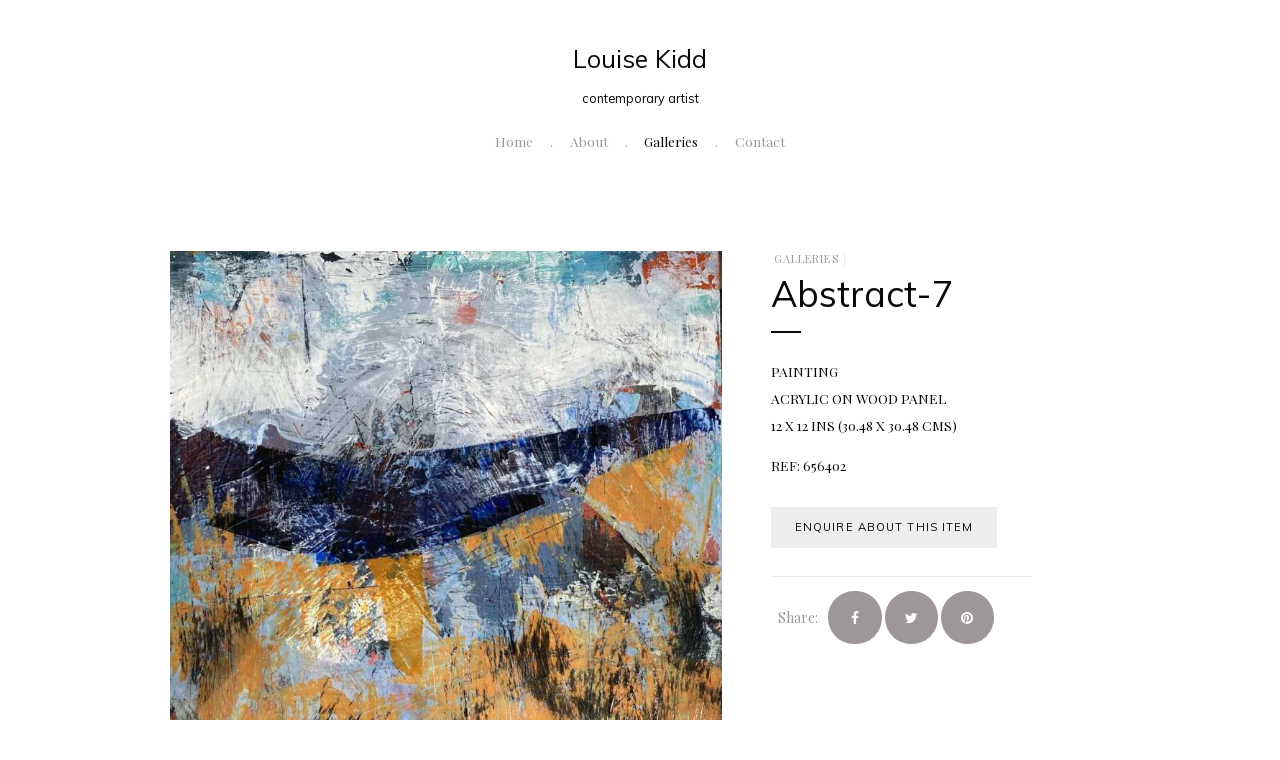

--- FILE ---
content_type: text/html; charset=UTF-8
request_url: https://louisekidd.co.uk/gallery/71982/656402/abstract-7
body_size: 4410
content:
<!DOCTYPE html>
<html lang="en">
<head>
    <!-- MODIFIED JH -->
            <link href='//fonts.googleapis.com/css?family=Muli:300,400|Playfair+Display:400,400i,900,900i'
              rel='stylesheet'
              type='text/css'>
        <meta charset="utf-8">
    <meta http-equiv="X-UA-Compatible" content="IE=edge">
    <meta name="viewport" content="width=device-width, initial-scale=1">

                                <meta name="title" content="Louise Kidd: Abstract-7 - Louise Kidd" />
                    <meta name="description" content="" />
                    <meta name="keywords" content="" />
                    <meta name="og:title" content="Louise Kidd" />
                    <meta name="og:description" content="" />
                    <meta name="og:keywords" content="" />
            

    



    <title>Abstract-7 - Louise Kidd</title>


    
    <meta name="title" content="Abstract-7 - Louise Kidd"/>

        <!-- OG -> -->
            <meta property="og:site_name" content="Louise Kidd"/>
                <meta property="og:url" content="https://louisekidd.co.uk/gallery/71982/656402/abstract-7"/>
    
            <meta property="og:image" content="https://artlook.b-cdn.net/2464/items/FS_656402.JPG"/>
    <!-- <- OG  -->
    <link href="/build/user_space/css/all-ccd32f6642.css" rel="stylesheet">

            <style type="text/css">
            a {cursor: pointer!Important;}

@media (min-width: 768px){
.theme-1 main .wrapper .grouping .grouping-content {
    float: left;
    width: 30%;
    margin-left: 2%;
}}

@media (min-width: 768px){
.theme-1 main .wrapper .grouping .grouping-image {
    float: left;
    width: 60%;
}}
        </style>
    
    
    <!-- for youtube embedded iframe -->
    <style>
        .embed-container {
            position: relative;
            padding-bottom: 56.25%;
            overflow: hidden;
            max-width: 100%;
            height: auto;
        }

        .embed-container iframe,
        .embed-container object,
        .embed-container embed {
            position: absolute;
            top: 0;
            left: 0;
            width: 100%;
            height: 100%;
        }
    </style>
    <!-- youtube end-->

    <style>
        .carousel-caption {
            position: absolute;
            bottom: -22px;
            color: white;
            text-shadow: -1px -1px 0 #844733, 1px -1px 0 #844733, -1px 1px 0 #844733, 1px 1px 0 #844733;
        }
    </style>

        <style>
        .fa-navnext:before {
            content: "\f054"!Important;
            font-family: FontAwesome;
            font-style: normal;
            font-weight: normal;
            text-decoration: inherit;
        }

        .fa-navprev:before {
            content: "\f053"!Important;
            font-family: FontAwesome;
            font-style: normal;
            font-weight: normal;
            text-decoration: inherit;
        }

        li.item-nav-arrows a {display: inline !Important;}
        .item-nav-arrows {margin-top: 10px; margin-bottom: 5px;}

        nav-label {
            font-size: 10px !important;
            color: black;
            font-weight: bolder;
        }
    </style>
  

    <!--[if lt IE 9]>
    <script src="//oss.maxcdn.com/html5shiv/3.7.2/html5shiv.min.js"></script>
    <script src="//oss.maxcdn.com/respond/1.4.2/respond.min.js"></script>
    <![endif]-->
    

            <script>
    (function(i,s,o,g,r,a,m){i['GoogleAnalyticsObject']=r;i[r]=i[r]||function(){
                (i[r].q=i[r].q||[]).push(arguments)},i[r].l=1*new Date();a=s.createElement(o),
            m=s.getElementsByTagName(o)[0];a.async=1;a.src=g;m.parentNode.insertBefore(a,m)
    })(window,document,'script','https://www.google-analytics.com/analytics.js','ga');
    ga('create', 'UA-9652124-3', 'auto');
    ga('send', 'pageview');
</script>    


</head>
<body class="theme-1 typography-pack-2 color-pack-1  item ">
<header class="navbar">
    <div class="container">
        <div class="navbar-top">
            <div class="row">
                                <div class="col-sm-12 hidden-xs text-right">
                                                        </div>
            </div>
        </div>
        <div class="navbar-header">
            <button type="button" class="navbar-toggle collapsed" data-toggle="collapse" data-target="#navbar"
                    aria-expanded="false" aria-controls="navbar">
                <span class="sr-only">Toggle navigation</span>
                <span class="icon-bar"></span>
                <span class="icon-bar"></span>
                <span class="icon-bar"></span>
            </button>
            <a class="navbar-brand"
               href="https://louisekidd.co.uk"
               title="Louise Kidd">                     <span>Louise Kidd</span> </a>
                            <br>
                <p class="navbar-brand" style="font-size:90%">contemporary artist</p>
                    </div>
                    <nav id="navbar" class="collapse navbar-collapse" data-spy="affix" data-offset-top="320" data-offset-bottom="200">
                                <ul class="nav navbar-nav ">
            <li class="">
                            <a href="/">Home</a>
                    </li>
            <li class="">
                            <a href="/biography">About</a>
                    </li>
            <li class="active">
                            <a href="/galleries">Galleries</a>
                    </li>
            <li class="">
        <a href="https://louisekidd.co.uk/contact">Contact</a>
    </li>
    </ul>
            </nav>
        
        <!-- SNIPCART -->
                <!-- SNIPCART ENDS -->
    </div>
</header>
<main>
    <div class="wrapper">
        
    
        <!-- GROUPING LAYOUT//////////////////////////////////////////////////////   -->
        <section class="grouping grouping-layout grouping-layout-item">
            <div class="container">
                <article class="row">
                                            <div class="grouping-image">
                            <div id="656402Carousel" class="carousel slide" data-ride="carousel">
        <div class="carousel-inner" role="listbox">
                    <div class="item active">
                                    <a href="https://cache.artlookonline.com/image/original/2464/items/FS_656402.JPG"
                       rel="gallery-656402"
                       class="lightbox">
                                <img src="https://cache.artlookonline.com/image/w768/2464/items/FS_656402.JPG?fresh=1"
                     alt="Abstract-7 - Louise Kidd"
                       title=""
                />
                                    </a>
                                
            </div>
            </div>
    </div>
                        </div>
                                        <div class="grouping-content">
                        
                            
                            <div class="grouping-content-breadcrumbs">
                                <ul>
                                                                            <li>
                                            <a href="https://louisekidd.co.uk/galleries">Galleries</a>
                                        </li>
                                                                            
                                    
                                </ul>
                            </div>
                                                <div class="grouping-content-title" style="clear: both">
                            <h1 title="Abstract-7">Abstract-7</h1>
                        </div>
                        <div class="grouping-content-info">
                            <ul>
                                                                    <li>Painting</li>
                                                                                                    <li>Acrylic On Wood Panel</li>
                                                                                                    <li>12 x 12 ins (30.48 x 30.48 cms)</li>
                                                            </ul>
                                                                                                                                                                                                            <ul>
                                    <li>Ref: 656402</li>
                                </ul>
                                                    </div>
                                                <div class="grouping-content-link">
                                                            <a href="https://louisekidd.co.uk/contact?contact_type=item_more_info&amp;item_id=656402&amp;item_title=Abstract-7" class="btn">Enquire about this item</a>
                        </div>
                                                <div class="grouping-content-social">
                            <ul>
                                <li><span>Share:</span></li>
                                <li class="share-content" data-share-network="facebook"><a
                                            href="https://www.facebook.com/sharer/sharer.php?u=https%3A%2F%2Flouisekidd.co.uk%2Fgallery%2F71982%2F656402%2Fabstract-7&display=popup">
                                        <i class="fa fa-facebook" aria-hidden="true"></i></a></li>
                                <li class="share-content" data-share-network="twitter"><a
                                            href="https://twitter.com/intent/tweet?text=Abstract-7&url=https%3A%2F%2Flouisekidd.co.uk%2Fgallery%2F71982%2F656402%2Fabstract-7">
                                        <i class="fa fa-twitter" aria-hidden="true"></i></a></li>
                                <li class="share-content" data-share-network="pinterest"><a
                                            href="javascript:void(0);"><i class="fa fa-pinterest"
                                                                          aria-hidden="true"></i></a>
                                    <div class="embeded-share-functionallity" style="display:none;">
                                        <a href='javascript:void((function()%7Bvar%20e=document.createElement(&apos;script&apos;);e.setAttribute(&apos;type&apos;,&apos;text/javascript&apos;);e.setAttribute(&apos;charset&apos;,&apos;UTF-8&apos;);e.setAttribute(&apos;src&apos;,&apos;http://assets.pinterest.com/js/pinmarklet.js?r=&apos;+Math.random()*99999999);document.body.appendChild(e)%7D)());'>
                                            <img src="https://artlook.b-cdn.net/2464/items/FS_656402.JPG"
                                                 alt="Abstract-7 - Louise Kidd"/>
                                        </a>
                                    </div>
                                </li>
                            </ul>
                        </div>
                    </div>

</article>

</div>
</section>
<!-- END GROUPING //////////////////////////////////////////////////////   -->
    </div>
</main>
<footer class="footer text-center">
    <div class="container">
        <div class="row">
            <div class="col-xs-12">
                <h6 title="Louise Kidd">Louise Kidd</h6>
            </div>
            <div class="col-xs-12">
                                                            </div>
            <div class="col-xs-12 visible-xs">
                <!-- Social MOD
                <ul>
                    <li><a href="#"><i class="fa fa-facebook" aria-hidden="true"></i></a></li>
                    <li><a href="#"><i class="fa fa-twitter" aria-hidden="true"></i></a></li>
                    <li><a href="#"><i class="fa fa-instagram" aria-hidden="true"></i></a></li>
                </ul>
                 -->
            </div>
            <div class="col-xs-12 logo-footer">
                <a href="https://www.artlooksoftware.com"
                   target="_blank"
                   title="Artlook Software - Inventory and website management for art galleries and artists">
                    <svg version="1.0" xmlns="http://www.w3.org/2000/svg"
                         width="439.000000pt" height="70.000000pt" viewBox="0 0 439.000000 70.000000"
                         preserveAspectRatio="xMidYMid meet">

                        <g transform="translate(0.000000,70.000000) scale(0.100000,-0.100000)"
                           fill="#000000" stroke="none">
                            <path d="M3940 350 l0 -350 70 0 70 0 0 69 c0 105 14 107 91 11 l64 -80 77 0
c43 0 78 3 78 6 0 4 -43 58 -97 121 l-96 114 84 85 84 84 -87 0 -86 0 -56 -62
-56 -61 0 206 0 207 -70 0 -70 0 0 -350z"/>
                            <path d="M162 342 c-89 -176 -162 -324 -162 -330 0 -8 24 -12 73 -12 l72 0
107 213 c90 178 208 429 208 443 0 2 -30 4 -67 4 l-68 0 -163 -318z"/>
                            <path d="M1252 408 c-156 -304 -202 -396 -202 -403 0 -3 33 -5 74 -5 l74 0 98
190 c54 104 102 186 106 182 4 -4 45 -88 92 -187 l85 -180 76 -3 c50 -2 76 1
73 8 -1 5 -70 154 -153 330 -129 275 -153 320 -172 320 -18 0 -42 -39 -151
-252z"/>
                            <path d="M2550 330 l0 -330 190 0 190 0 0 70 0 70 -120 0 -120 0 0 260 0 260
-70 0 -70 0 0 -330z"/>
                            <path d="M2250 485 l0 -75 -40 0 -40 0 0 -60 0 -60 40 0 40 0 0 -145 0 -145
60 0 60 0 0 145 0 145 50 0 50 0 0 60 0 60 -50 0 -50 0 0 75 0 75 -60 0 -60 0
0 -75z"/>
                            <path d="M1966 410 c-15 -5 -36 -16 -46 -25 -17 -15 -19 -15 -25 4 -5 18 -15
21 -56 21 l-49 0 0 -205 0 -205 60 0 60 0 0 110 c0 80 4 119 15 140 20 39 68
63 106 55 27 -6 31 -4 54 47 23 49 23 53 7 60 -23 9 -91 8 -126 -2z"/>
                            <path d="M3095 408 c-87 -30 -139 -107 -139 -203 0 -87 46 -160 121 -191 49
-21 166 -18 211 5 129 66 152 242 45 343 -56 53 -160 73 -238 46z m134 -114
c64 -46 58 -143 -12 -178 -33 -16 -42 -16 -69 -5 -36 15 -68 63 -68 103 0 39
58 96 97 96 16 0 39 -7 52 -16z"/>
                            <path d="M3575 401 c-130 -60 -167 -237 -72 -339 45 -48 93 -64 182 -60 70 2
88 7 122 31 113 78 119 260 11 340 -68 50 -170 62 -243 28z m138 -102 c31 -14
57 -59 57 -98 0 -47 -48 -95 -95 -95 -30 0 -44 7 -66 32 -47 52 -38 126 19
156 33 18 53 19 85 5z"/>
                            <path d="M450 70 l0 -70 190 0 190 0 0 70 0 70 -190 0 -190 0 0 -70z"/>
                        </g>
                    </svg>
                </a>
            </div>
        </div>
    </div>
</footer>

<script src="//ajax.googleapis.com/ajax/libs/jquery/2.2.4/jquery.min.js"></script>
<script>window.jQuery || document.write('<script src="/build/user_space/js/jquery-2f6b11a7e9.js"><\/script>')</script>
<script src="/build/user_space/js/vendors-6e2593b8db.js"></script>
<script src="/build/user_space/js/app-8bfafe53df.js"></script>
<script src="https://use.fontawesome.com/f5f8e0e63d.js"></script>

<!---- snipcart ---->
<!---- snipcart ends ---->

<script src="https://cdn.jsdelivr.net/npm/axios/dist/axios.min.js"></script>

<script>
$('#paypalForm').submit(function (e) {
e.preventDefault();
axios.post('https://api.artlookonline.com/lock',
{
id: '656402',
txn_id: 'Paypal-Lock'
})
.then(function (response) {
console.log(response.data.result);
if(response.data.result === 'success' && response.data.ref) {
$('#uniqueRef').val(response.data.ref);
e.currentTarget.submit();
// alert('OK to submit')
} else
alert('That item is no longer available')
})
.catch(function (error) {
console.log(error);
});
})




</script>
</body>
</html>


--- FILE ---
content_type: text/plain
request_url: https://www.google-analytics.com/j/collect?v=1&_v=j102&a=782861693&t=pageview&_s=1&dl=https%3A%2F%2Flouisekidd.co.uk%2Fgallery%2F71982%2F656402%2Fabstract-7&ul=en-us%40posix&dt=Abstract-7%20-%20Louise%20Kidd&sr=1280x720&vp=1280x720&_u=IEBAAEABAAAAACAAI~&jid=877208080&gjid=1138233010&cid=179347987.1768638194&tid=UA-9652124-3&_gid=452128793.1768638194&_r=1&_slc=1&z=1577792036
body_size: -450
content:
2,cG-XS1LRMGC7C